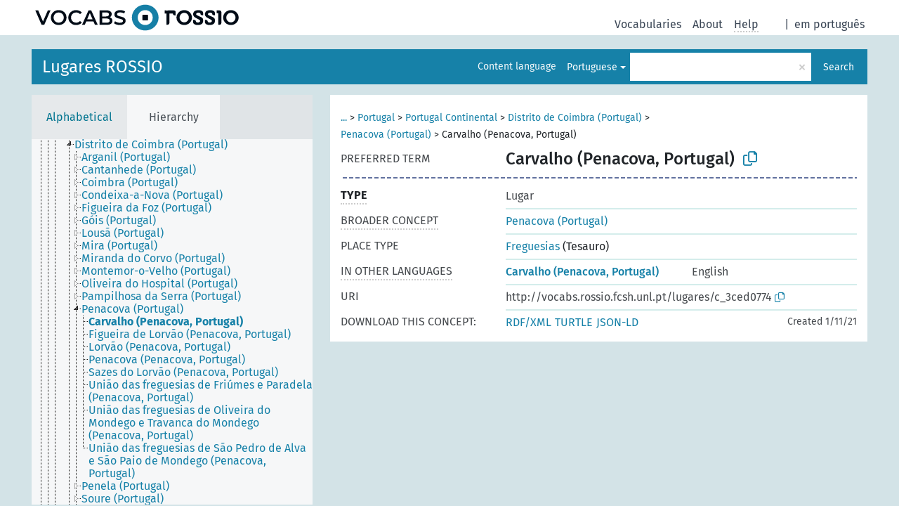

--- FILE ---
content_type: text/html; charset=UTF-8
request_url: https://vocabs.rossio.fcsh.unl.pt/pub/lugares/en/page/c_3ced0774?clang=pt
body_size: 5025
content:
<!DOCTYPE html>
<html dir="ltr" lang="en" prefix="og: https://ogp.me/ns#">
<head>
<base href="https://vocabs.rossio.fcsh.unl.pt/pub/">
<link rel="shortcut icon" href="favicon.ico">
<meta http-equiv="X-UA-Compatible" content="IE=Edge">
<meta http-equiv="Content-Type" content="text/html; charset=UTF-8">
<meta name="viewport" content="width=device-width, initial-scale=1.0">
<meta name="format-detection" content="telephone=no">
<meta name="generator" content="Skosmos 2.18">
<meta name="title" content="Carvalho (Penacova, Portugal) - Lugares - Vocabs ROSSIO">
<meta property="og:title" content="Carvalho (Penacova, Portugal) - Lugares - Vocabs ROSSIO">
<meta name="description" content="Concept Carvalho (Penacova, Portugal) in vocabulary Lugares ROSSIO">
<meta property="og:description" content="Concept Carvalho (Penacova, Portugal) in vocabulary Lugares ROSSIO">
<link rel="canonical" href="https://vocabs.rossio.fcsh.unl.pt/pub/lugares/en/page/c_3ced0774?clang=pt">
<meta property="og:url" content="https://vocabs.rossio.fcsh.unl.pt/pub/lugares/en/page/c_3ced0774?clang=pt">
<meta property="og:type" content="website">
<meta property="og:site_name" content="Vocabs ROSSIO">
<link href="vendor/twbs/bootstrap/dist/css/bootstrap.min.css" media="screen, print" rel="stylesheet" type="text/css">
<link href="vendor/vakata/jstree/dist/themes/default/style.min.css" media="screen, print" rel="stylesheet" type="text/css">
<link href="vendor/davidstutz/bootstrap-multiselect/dist/css/bootstrap-multiselect.min.css" media="screen, print" rel="stylesheet" type="text/css">
<link href="resource/css/fira.css" media="screen, print" rel="stylesheet" type="text/css">
<link href="resource/fontawesome/css/fontawesome.css" media="screen, print" rel="stylesheet" type="text/css">
<link href="resource/fontawesome/css/regular.css" media="screen, print" rel="stylesheet" type="text/css">
<link href="resource/fontawesome/css/solid.css" media="screen, print" rel="stylesheet" type="text/css">
<link href="resource/css/styles.css" media="screen, print" rel="stylesheet" type="text/css">
<link href="resource/css/rossio.css" media="screen, print" rel="stylesheet" type="text/css">

<title>Carvalho (Penacova, Portugal) - Lugares - Vocabs ROSSIO</title>
</head>
<body class="vocab-lugares">
  <noscript>
    <strong>We're sorry but Skosmos doesn't work properly without JavaScript enabled. Please enable it to continue.</strong>
  </noscript>
  <a id="skiptocontent" href="lugares/en/page/c_3ced0774?clang=pt#maincontent">Skip to main content</a>
  <div class="topbar-container topbar-white">
    <div class="topbar topbar-white">
      <div id="topbar-service-helper">
  <a
              class="service-en"
        href="en/?clang=pt"><h1 id="service-name">Vocabs ROSSIO</h1></a>
</div>
<div id="topbar-language-navigation">
<div id="language"><span class="navigation-font">|</span>
      <a id="language-pt" class="navigation-font" href="lugares/pt/page/c_3ced0774?clang=pt"> em português</a>
        </div>
<div id="navigation">
  <a href="en/?clang=pt" id="navi1" class="navigation-font" >
  Vocabularies  </a>
  <a href="en/about?clang=pt" id="navi2" class="navigation-font">
  About  </a>
  <a href="lugares/en/feedback?clang=pt" id="navi3" class="navigation-font">
  Feedback  </a>
  <span class="skosmos-tooltip-wrapper skosmos-tooltip t-bottom" id="navi4" tabindex="0" data-title="Hover your cursor over the text with a dotted underline to see instructions about the property. &#xa; &#xa; For truncation search, please use the symbol * as in *animal or *patent*. For ends of search words, the search will be truncated automatically, even if the truncation symbol is not entered manually: thus, cat will yield the same results as cat*.">
    <span class="navigation-font">Help</span>
  </span>
</div>
</div>

<!-- top-bar ENDS HERE -->
    </div>
  </div>
    <div class="headerbar">
    <div class="header-row"><div class="headerbar-coloured"></div><div class="header-left">
  <h1><a href="lugares/en/?clang=pt">Lugares ROSSIO</a></h1>
</div>
<div class="header-float">
      <h2 class="sr-only">Search from vocabulary</h2>
    <div class="search-vocab-text"><p>Content language</p></div>
    <form class="navbar-form" role="search" name="text-search" action="lugares/en/search">
    <input style="display: none" name="clang" value="pt" id="lang-input">
    <div class="input-group">
      <div class="input-group-btn">
        <label class="sr-only" for="lang-dropdown-toggle">Content and search language</label>
        <button type="button" class="btn btn-default dropdown-toggle" data-bs-toggle="dropdown" aria-expanded="false" id="lang-dropdown-toggle">Portuguese<span class="caret"></span></button>
        <ul class="dropdown-menu" aria-labelledby="lang-dropdown-toggle">
                            <li><a class="dropdown-item" href="lugares/en/page/c_3ced0774" class="lang-button" hreflang="en">English</a></li>
                    <li><a class="dropdown-item" href="lugares/en/page/c_3ced0774?clang=pt" class="lang-button" hreflang="pt">Portuguese</a></li>
                            <li>
            <a class="dropdown-item" href="lugares/en/page/c_3ced0774?clang=pt&amp;anylang=on"
              class="lang-button" id="lang-button-all">Any language</a>
            <input name="anylang" type="checkbox">
          </li>
        </ul>
      </div><!-- /btn-group -->
      <label class="sr-only" for="search-field">Enter search term</label>
      <input id="search-field" type="text" class="form-control" name="q" value="">
      <div class="input-group-btn">
        <label class="sr-only" for="search-all-button">Submit search</label>
        <button id="search-all-button" type="submit" class="btn btn-primary">Search</button>
      </div>
    </div>
      </form>
</div>
</div>  </div>
    <div class="main-container">
        <div id="sidebar">
          <div class="sidebar-buttons">
                <h2 class="sr-only">Sidebar listing: list and traverse vocabulary contents by a criterion</h2>
        <ul class="nav nav-tabs">
                                      <h3 class="sr-only">List vocabulary concepts alphabetically</h3>
                    <li id="alpha" class="nav-item"><a class="nav-link" href="lugares/en/index?clang=pt">Alphabetical</a></li>
                                                  <h3 class="sr-only">List vocabulary concepts hierarchically</h3>
                    <li id="hierarchy" class="nav-item">
            <a class="nav-link active" href="#" id="hier-trigger"
                        >Hierarchy            </a>
          </li>
                                                </ul>
      </div>
      
            <h4 class="sr-only">Listing vocabulary concepts alphabetically</h4>
            <div class="sidebar-grey  concept-hierarchy">
        <div id="alphabetical-menu">
                  </div>
              </div>
        </div>
    
            <main id="maincontent" tabindex="-1">
            <div class="content">
        <div id="content-top"></div>
                     <h2 class="sr-only">Concept information</h2>
            <div class="concept-info">
      <div class="concept-main">
              <div class="row">
                                      <div class="crumb-path">
                        <a class="propertyvalue bread-crumb expand-crumbs" href="lugares/en/page/c_e0b1709a?clang=pt">...</a><span class="bread-crumb"> > </span>
                                                                                          <a class="propertyvalue hidden-breadcrumb" href="lugares/en/page/c_e0b1709a?clang=pt">Europa</a><span class="hidden-breadcrumb"> > </span>
                                    <a class="propertyvalue hidden-breadcrumb" href="lugares/en/page/c_9a7949da?clang=pt">Europa Meridional</a><span class="hidden-breadcrumb"> > </span>
                                                                                    <a class="propertyvalue bread-crumb" href="lugares/en/page/c_0be9c37b?clang=pt">Portugal</a><span class="bread-crumb"> > </span>
                                                <a class="propertyvalue bread-crumb" href="lugares/en/page/c_a000a7c7?clang=pt">Portugal Continental</a><span class="bread-crumb"> > </span>
                                                <a class="propertyvalue bread-crumb" href="lugares/en/page/c_952d3720?clang=pt">Distrito de Coimbra (Portugal)</a><span class="bread-crumb"> > </span>
                                                <a class="propertyvalue bread-crumb" href="lugares/en/page/c_539d60d0?clang=pt">Penacova (Portugal)</a><span class="bread-crumb"> > </span>
                                                <span class="bread-crumb propertylabel-pink">Carvalho (Penacova, Portugal)</span>
                                                </div>
                          </div>
            <div class="row property prop-preflabel"><div class="property-label property-label-pref"><h3 class="versal">
                                      Preferred term
                      </h3></div><div class="property-value-column"><span class="prefLabel conceptlabel" id="pref-label">Carvalho (Penacova, Portugal)</span>
                        &nbsp;
        <button type="button" data-bs-toggle="tooltip" data-bs-placement="button" title="Copy to clipboard" class="btn btn-default btn-xs copy-clipboard" for="#pref-label"><span class="fa-regular fa-copy"></span></button></div><div class="col-md-12"><div class="preflabel-spacer"></div></div></div>
                       <div class="row property prop-rdf_type">
          <div class="property-label">
            <h3 class="versal-bold               property-click skosmos-tooltip-wrapper skosmos-tooltip t-top" data-title="Type of entity
              ">
                              Type
                          </h3>
          </div>
          <div class="property-value-column"><div class="property-value-wrapper">
                <ul>
                     <li>
            <p>Lugar</p>
                        </li>
                </ul>
                </div></div></div>
                               <div class="row property prop-skos_broader">
          <div class="property-label">
            <h3 class="versal               property-click skosmos-tooltip-wrapper skosmos-tooltip t-top" data-title="Broader concept
              ">
                              Broader concept
                          </h3>
          </div>
          <div class="property-value-column"><div class="property-value-wrapper">
                <ul>
                     <li>
                                                                               <a href="lugares/en/page/c_539d60d0?clang=pt"> Penacova (Portugal)</a>
                                                                                                      </li>
                </ul>
                </div></div></div>
                               <div class="row property prop-http___vocab_getty_edu_ontology_placeType">
          <div class="property-label">
            <h3 class="versal              ">
                              Place type
                          </h3>
          </div>
          <div class="property-value-column"><div class="property-value-wrapper">
                <ul>
                     <li>
                                                           <a href="tesauro/en/page/c_515ba5b7?clang=pt">Freguesias</a> (Tesauro)                                                                                      </li>
                </ul>
                </div></div></div>
                                <div class="row property prop-other-languages">
        <div class="property-label"><h3 class="versal property-click skosmos-tooltip-wrapper skosmos-tooltip t-top" data-title="Terms for the concept in other languages." >In other languages</h3></div>
        <div class="property-value-column">
          <div class="property-value-wrapper">
            <ul>
                                          <li class="row other-languages first-of-language">
                <div class="col-6 versal versal-pref">
                                                      <a href='lugares/en/page/c_3ced0774' hreflang='en'>Carvalho (Penacova, Portugal)</a>
                                  </div>
                <div class="col-6 versal"><p>English</p></div>
              </li>
                                        </ul>
          </div>
        </div>
      </div>
              <div class="row property prop-uri">
            <div class="property-label"><h3 class="versal">URI</h3></div>
            <div class="property-value-column">
                <div class="property-value-wrapper">
                    <span class="versal uri-input-box" id="uri-input-box">http://vocabs.rossio.fcsh.unl.pt/lugares/c_3ced0774</span>
                    <button type="button" data-bs-toggle="tooltip" data-bs-placement="button" title="Copy to clipboard" class="btn btn-default btn-xs copy-clipboard" for="#uri-input-box">
                      <span class="fa-regular fa-copy"></span>
                    </button>
                </div>
            </div>
        </div>
        <div class="row">
            <div class="property-label"><h3 class="versal">Download this concept:</h3></div>
            <div class="property-value-column">
<span class="versal concept-download-links"><a href="rest/v1/lugares/data?uri=http%3A%2F%2Fvocabs.rossio.fcsh.unl.pt%2Flugares%2Fc_3ced0774&amp;format=application/rdf%2Bxml">RDF/XML</a>
          <a href="rest/v1/lugares/data?uri=http%3A%2F%2Fvocabs.rossio.fcsh.unl.pt%2Flugares%2Fc_3ced0774&amp;format=text/turtle">
            TURTLE</a>
          <a href="rest/v1/lugares/data?uri=http%3A%2F%2Fvocabs.rossio.fcsh.unl.pt%2Flugares%2Fc_3ced0774&amp;format=application/ld%2Bjson">JSON-LD</a>
        </span><span class="versal date-info">Created 1/11/21</span>            </div>
        </div>
      </div>
      <!-- appendix / concept mapping properties -->
      <div
          class="concept-appendix hidden"
          data-concept-uri="http://vocabs.rossio.fcsh.unl.pt/lugares/c_3ced0774"
          data-concept-type=""
          >
      </div>
    </div>
    
  

<template id="property-mappings-template">
    {{#each properties}}
    <div class="row{{#ifDeprecated concept.type 'skosext:DeprecatedConcept'}} deprecated{{/ifDeprecated}} property prop-{{ id }}">
        <div class="property-label"><h3 class="versal{{#ifNotInDescription type description}} property-click skosmos-tooltip-wrapper skosmos-tooltip t-top" data-title="{{ description }}{{/ifNotInDescription}}">{{label}}</h3></div>
        <div class="property-value-column">
            {{#each values }} {{! loop through ConceptPropertyValue objects }}
            {{#if prefLabel }}
            <div class="row">
                <div class="col-5">
                    <a class="versal" href="{{hrefLink}}">{{#if notation }}<span class="versal">{{ notation }} </span>{{/if}}{{ prefLabel }}</a>
                    {{#ifDifferentLabelLang lang }}<span class="propertyvalue"> ({{ lang }})</span>{{/ifDifferentLabelLang}}
                </div>
                {{#if vocabName }}
                    <span class="appendix-vocab-label col-7">{{ vocabName }}</span>
                {{/if}}
            </div>
            {{/if}}
            {{/each}}
        </div>
    </div>
    {{/each}}
</template>

        <div id="content-bottom"></div>
      </div>
    </main>
            <footer id="footer"></footer>
  </div>
  <script>
<!-- translations needed in javascript -->
var noResultsTranslation = "No results";
var loading_text = "Loading more items";
var loading_failed_text = "Error: Loading more items failed!";
var loading_retry_text = "Retry";
var jstree_loading = "Loading ...";
var results_disp = "All %d results displayed";
var all_vocabs  = "from all";
var n_selected = "selected";
var missing_value = "Value is required and can not be empty";
var expand_paths = "show all # paths";
var expand_propvals = "show all # values";
var hiertrans = "Hierarchy";
var depr_trans = "Deprecated concept";
var sr_only_translations = {
  hierarchy_listing: "Hierarchical listing of vocabulary concepts",
  groups_listing: "Hierarchical listing of vocabulary concepts and groupings",
};

<!-- variables passed through to javascript -->
var lang = "en";
var content_lang = "pt";
var vocab = "lugares";
var uri = "http://vocabs.rossio.fcsh.unl.pt/lugares/c_3ced0774";
var prefLabels = [{"lang": "pt","label": "Carvalho (Penacova, Portugal)"}];
var uriSpace = "http://vocabs.rossio.fcsh.unl.pt/lugares/";
var showNotation = true;
var sortByNotation = null;
var languageOrder = ["pt","en"];
var vocShortName = "Lugares";
var explicitLangCodes = false;
var pluginParameters = [];
</script>

<script type="application/ld+json">
{"@context":{"skos":"http://www.w3.org/2004/02/skos/core#","isothes":"http://purl.org/iso25964/skos-thes#","rdfs":"http://www.w3.org/2000/01/rdf-schema#","owl":"http://www.w3.org/2002/07/owl#","dct":"http://purl.org/dc/terms/","dc11":"http://purl.org/dc/elements/1.1/","uri":"@id","type":"@type","lang":"@language","value":"@value","graph":"@graph","label":"rdfs:label","prefLabel":"skos:prefLabel","altLabel":"skos:altLabel","hiddenLabel":"skos:hiddenLabel","broader":"skos:broader","narrower":"skos:narrower","related":"skos:related","inScheme":"skos:inScheme","schema":"http://schema.org/","wd":"http://www.wikidata.org/entity/","wdt":"http://www.wikidata.org/prop/direct/","lugares":"http://vocabs.rossio.fcsh.unl.pt/lugares/"},"graph":[{"uri":"http://id.loc.gov/ontologies/bibframe/Place","type":"owl:Class","label":[{"lang":"en","value":"Place"},{"lang":"pt","value":"Lugar"}]},{"uri":"http://vocab.getty.edu/ontology#placeType","label":[{"lang":"pt","value":"Tipo de lugar"},{"lang":"en","value":"Place type"}]},{"uri":"http://vocabs.rossio.fcsh.unl.pt/lugares/","type":["skos:ConceptScheme","owl:Ontology"],"label":[{"lang":"en","value":"ROSSIO Places"},{"lang":"pt","value":"Lugares ROSSIO"}],"prefLabel":[{"lang":"en","value":"ROSSIO Places"},{"lang":"pt","value":"Lugares ROSSIO"}]},{"uri":"lugares:c_3ced0774","type":["http://id.loc.gov/ontologies/bibframe/Place","skos:Concept"],"dct:created":{"type":"http://www.w3.org/2001/XMLSchema#dateTime","value":"2021-01-11T10:00:00"},"http://vocab.getty.edu/ontology#placeType":{"uri":"http://vocabs.rossio.fcsh.unl.pt/tesauro/c_515ba5b7"},"broader":{"uri":"lugares:c_539d60d0"},"inScheme":{"uri":"http://vocabs.rossio.fcsh.unl.pt/lugares/"},"prefLabel":[{"lang":"pt","value":"Carvalho (Penacova, Portugal)"},{"lang":"en","value":"Carvalho (Penacova, Portugal)"}]},{"uri":"lugares:c_539d60d0","type":["http://id.loc.gov/ontologies/bibframe/Place","skos:Concept"],"narrower":{"uri":"lugares:c_3ced0774"},"prefLabel":[{"lang":"pt","value":"Penacova (Portugal)"},{"lang":"en","value":"Penacova (Portugal)"}]}]}
</script>
<script src="vendor/components/jquery/jquery.min.js"></script>
<script src="vendor/components/handlebars.js/handlebars.min.js"></script>
<script src="vendor/vakata/jstree/dist/jstree.min.js"></script>
<script src="vendor/twitter/typeahead.js/dist/typeahead.bundle.min.js"></script>
<script src="vendor/davidstutz/bootstrap-multiselect/dist/js/bootstrap-multiselect.min.js"></script>
<script src="vendor/twbs/bootstrap/dist/js/bootstrap.bundle.js"></script>
<script src="vendor/etdsolutions/waypoints/jquery.waypoints.min.js"></script>
<script src="vendor/newerton/jquery-mousewheel/jquery.mousewheel.min.js"></script>
<script src="vendor/pamelafox/lscache/lscache.min.js"></script>
<script src="resource/js/config.js"></script>
<script src="resource/js/hierarchy.js"></script>
<script src="resource/js/groups.js"></script>
<script src="resource/js/scripts.js"></script>
<script src="resource/js/docready.js"></script>

  <!-- If you want to include something (analytics script etc.) on all the pages insert it here. -->
<!-- Google tag (gtag.js) -->
<script async src="https://www.googletagmanager.com/gtag/js?id=G-Q2Z0BYCQ72"></script>
<script>
  window.dataLayer = window.dataLayer || [];
  function gtag(){dataLayer.push(arguments);}
  gtag('js', new Date());

  gtag('config', 'G-Q2Z0BYCQ72');
</script>

  </body>
</html>
